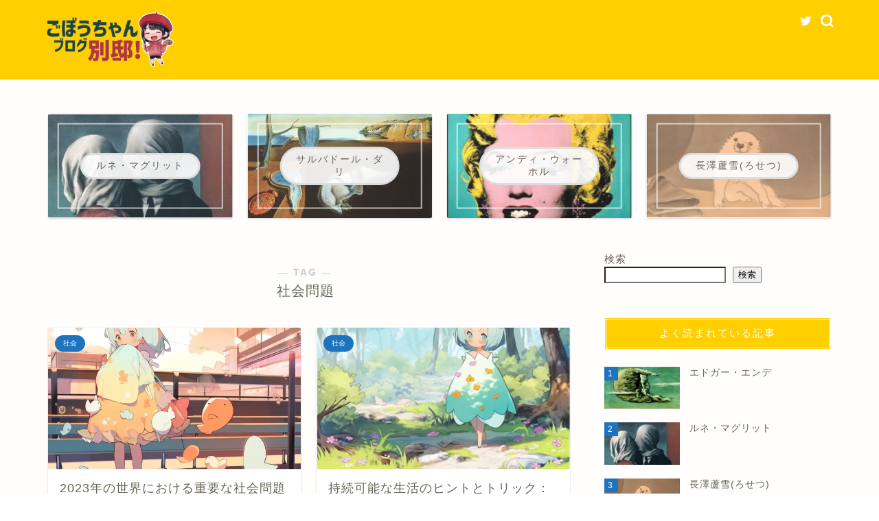

--- FILE ---
content_type: text/html; charset=utf-8
request_url: https://www.google.com/recaptcha/api2/aframe
body_size: 266
content:
<!DOCTYPE HTML><html><head><meta http-equiv="content-type" content="text/html; charset=UTF-8"></head><body><script nonce="7BfQ4u4RpVlmtdhaN8OJmg">/** Anti-fraud and anti-abuse applications only. See google.com/recaptcha */ try{var clients={'sodar':'https://pagead2.googlesyndication.com/pagead/sodar?'};window.addEventListener("message",function(a){try{if(a.source===window.parent){var b=JSON.parse(a.data);var c=clients[b['id']];if(c){var d=document.createElement('img');d.src=c+b['params']+'&rc='+(localStorage.getItem("rc::a")?sessionStorage.getItem("rc::b"):"");window.document.body.appendChild(d);sessionStorage.setItem("rc::e",parseInt(sessionStorage.getItem("rc::e")||0)+1);localStorage.setItem("rc::h",'1768760533856');}}}catch(b){}});window.parent.postMessage("_grecaptcha_ready", "*");}catch(b){}</script></body></html>